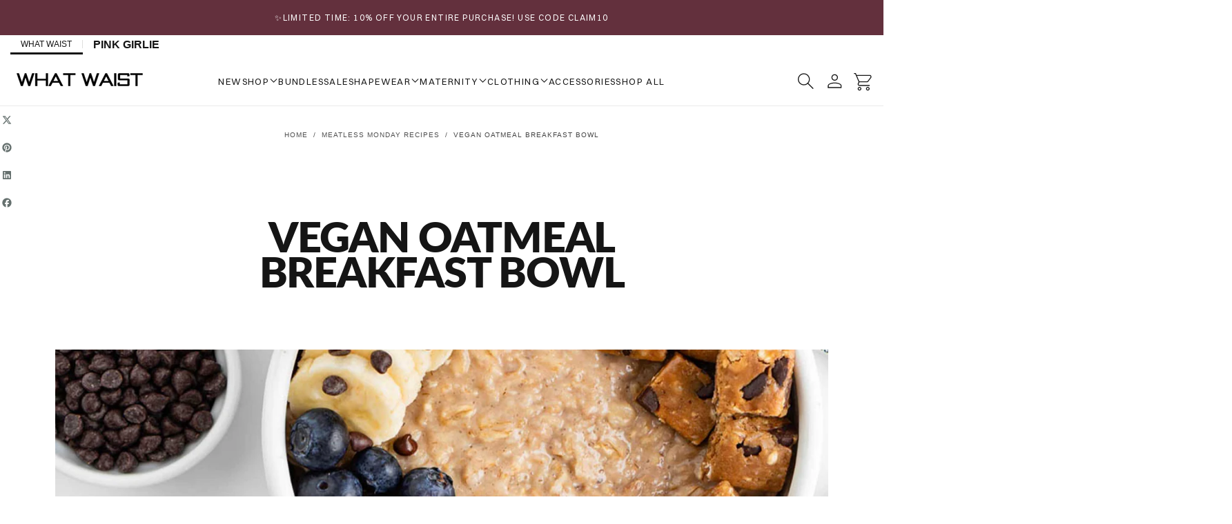

--- FILE ---
content_type: text/css
request_url: https://whatwaist.com/cdn/shop/t/73/assets/custom.css?v=53544949717886101441768960302
body_size: 1378
content:
.section-trust-indicators__content.indicatord_main{display:unset}.indicatord_main .section-trust-indicators__icon{display:flex;justify-content:center;margin-bottom:8px}.indicatord_main .section-trust-indicators__icon svg{font-size:40px}.indicatord_main .section-trust-indicators__title{font-family:Switzer;font-style:normal;font-weight:500;font-size:18px;line-height:24px;letter-spacing:.02em;text-transform:uppercase}.footer .container{max-width:1240px;margin:0 auto;padding:0 20px}.section-footer .main_footer_block{display:flex;flex-wrap:wrap;margin:0 -15px}.section-footer .main_footer_block .section-footer__block{width:20%;padding:0 15px}.section-footer .main_footer_block .section-footer__block:first-child{padding-right:50px}.section-footer .main_footer_block .section-footer__block.col-span-2{width:30%}.section-footer__content{font-weight:400;font-size:16px;line-height:22px}.section-footer__content h4.footer__block-heading,.footer__newsletter .footer__block-heading{font-weight:500;font-size:18px;line-height:22px;letter-spacing:.06em;margin:0 0 16px;padding:0}.section-footer__content ul.footer__links li a{font-style:normal;font-weight:400;font-size:18px;line-height:24px;margin-bottom:10px}.section-footer__content #mc_embed_signup form{margin:0}.section-footer__content #mc_embed_signup .mc-field-group label{margin-bottom:8px;font-family:Switzer;font-style:normal;font-weight:400;font-size:18px;line-height:17px}.section-footer__content #mc_embed_signup .mc-field-group input{color:#fff;background:#efeae01a;border:1px solid #efeae0;height:50px}.section-footer__content #mc_embed_signup .mc-field-group{padding-bottom:22px;width:100%}.footer__newsletter{font-family:Switzer;font-style:normal;font-weight:500;font-size:18px;line-height:24px}.footer__newsletter #mc-embedded-subscribe{font-family:Switzer;font-style:normal;font-weight:500;font-size:18px;line-height:24px;width:100%;border:1px solid #efeae0;background:transparent}.footer__newsletter #mc_embed_signup .button{width:100%;border:1px solid #efeae0!important;background:transparent!important;height:unset;padding:18px;font-size:18px;line-height:24px;margin-top:10px;letter-spacing:.6px}.footer__newsletter #mc_embed_signup{width:100%}.footer .footer__newsletter input:focus-visible{outline:none}.section-full-width-banner__container .section-full-width-banner__content{row-gap:0px}.section-full-width-banner__container .section-full-width-banner__heading .section__heading{padding:13px 0 35px;font-weight:700;font-size:60px;line-height:66px;max-width:626px;text-transform:capitalize}.section-full-width-banner__buttons a{font-weight:500;font-size:18px;line-height:24px;letter-spacing:.006em;text-transform:capitalize;padding:18px 52px}.sc_carousel .container{max-width:1370px;padding:0 15px}.sc_carousel .section__head-title .text--label{font-style:normal;font-weight:600;font-size:18px;line-height:24px;letter-spacing:.06em;text-transform:uppercase;color:#958979;padding:0 0 8px}.sc_carousel .section__head-title .section__heading{font-style:normal;font-weight:700;font-size:60px;line-height:66px;letter-spacing:-.04em;text-transform:capitalize;padding:0}.sc_carousel .section__head{padding:0 0 8px!important}.sc_carousel .swiper-wrapper .section-carousel__media{border-radius:8px}.template--index .section__head--buttons .button{font-style:normal;font-weight:500;font-size:18px;line-height:24px;padding:18px 46px;letter-spacing:.06em;text-transform:capitalize}.sc_carousel .section-carousel__block .section-carousel__content{padding:0}.sc_carousel .section-carousel__block .section-carousel__content .carousel_content{padding-top:24px}.sc_carousel .section-carousel__block .section-carousel__content h2{font-family:Switzer;font-style:normal;font-weight:700;font-size:24px;line-height:32px;letter-spacing:-.04em;text-transform:capitalize}.sc_carousel .section-carousel__block .section-carousel__content .section-carousel__text{font-style:normal;font-weight:400;font-size:16px;line-height:21px;color:#958979}.sc_carousel .section-carousel__block .section-carousel__content .section-carousel__text p{padding:0;margin:8px 0 24px}.template--index .sc_carousel .section-carousel__block .section-carousel__content .button{font-family:Switzer;font-style:normal;font-weight:600;font-size:18px;line-height:24px;text-transform:uppercase;color:#958979;letter-spacing:0}.template--index .sc_carousel .section-carousel__block .section-carousel__content .button:after{background-color:#958979}.section-carousel .section__head-title{padding-bottom:22px}.section-carousel .section__body .media-position--background .section-carousel__content{opacity:0;z-index:2;position:relative;transition:.5s ease all}.sc_social_media_highlights .social-media-highlights__subheading{font-style:normal;font-weight:600;font-size:20px;line-height:26px;text-align:center;letter-spacing:.06em;color:#958979;padding-bottom:10px}.sc_carousel .section-carousel__block.media-position--background .section-carousel__content h2{font-family:Switzer;font-size:32px;font-weight:700;line-height:42.24px;letter-spacing:-.04em;color:#191919;text-transform:capitalize}.template--index .sc_carousel .section-carousel__block.media-position--background .section-carousel__content .button{color:#63303d}.section-carousel__block.media-position--background{position:relative}.section-carousel__block.media-position--background:after{content:"";position:absolute;left:0;right:0;top:0;bottom:0;background:#fff;opacity:.7;z-index:1;visibility:hidden;transition:.5s ease all}.section-carousel .section__body .section-carousel__block.media-position--background:hover .section-carousel__content{opacity:1}.section-carousel__block.media-position--background:hover:after{visibility:visible}.sc_social_media_highlights .section__heading{font-style:normal;font-weight:700;font-size:48px;line-height:63px;letter-spacing:-.04em;color:#191919;padding:0;margin-bottom:35px}.shop-the-look .container{max-width:1370px;padding:0 15px}.shop-the-look .media.shop-the-look__media{border-radius:16px}.template--index .shop-the-look .product-card .product-card__actions .button{opacity:1;background:#63303d;border-radius:10.0603px 0;right:0;bottom:0;width:50px;height:50px;display:flex;justify-content:center}.shop-the-look .product-card .product-card__media img{border-radius:10px}.shop-the-look .shop-the-look__item--slider{width:100%;max-width:439px}.shop-the-look .product-card .product-card__badges{left:26px}.shop-the-look .product-card__badges span.product-card__badge{padding:4px 9px;background:#63303d;font-style:normal;font-weight:500;font-size:14px;line-height:18px;letter-spacing:.06em;text-transform:uppercase;color:#efeae0}.shop-the-look .product-card__info .product-card__title a{font-style:normal;font-weight:500;font-size:20px;line-height:26px;text-transform:uppercase}.shop-the-look .product-card .product-card__info{display:flex;flex-direction:unset;align-items:center;justify-content:space-between}.shop-the-look .shop-the-look__item .product-card{gap:20px;padding:0}.shop-the-look .product-card .product-card__info .product-card__price{justify-content:end}.shop-the-look .product-card__price .price__regular{font-weight:400;font-size:20px;line-height:26px;color:#958979}.shop-the-look .section__heading{padding-bottom:18px}.shop-the-look variant-swatch-king{display:none}.section--featured-products .section-featured-products .section__foot{padding-right:1px}.section--featured-products .container.max-w-page,.section-carousel-half-slide .container.max-w-page{max-width:1370px;padding:0 15px}.section-carousel-half-slide .text--label{font-size:18px;font-weight:600;line-height:23.76px;letter-spacing:.06em;color:#958979;padding-bottom:18px;display:block}.section-carousel-half-slide .section__heading{font-family:Switzer;font-size:60px;font-weight:700;line-height:66px;letter-spacing:-.04em;text-transform:capitalize;padding:0;color:#191919}.section-carousel-half-slide .section__foot{align-items:center;display:flex;justify-content:flex-end}.shop-the-look .shop-the-look__inner{column-gap:12px;align-items:stretch}.shop-the-look .shop-the-look__inner .shop-the-look__item--products{justify-content:center;height:auto;border-radius:16px;padding:37px 23px}.collection-grid .section__head{display:flex;align-items:center;justify-content:space-between}.collection-grid .section__head .section__head-title .text--label{font-family:Switzer;font-size:18px;font-weight:600;line-height:23.76px;letter-spacing:.06em;color:#958979;padding:0;display:block}.collection-grid .section__head .section__head-title .section__heading{font-family:Switzer;font-size:60px;font-weight:700;line-height:66px;letter-spacing:-.04em;padding:8px 0 0;color:#191919}.collection-grid .card-collection__media+.card-collection__content,.collection-grid .section__head-title .section__foot{margin:0}.collection-grid .card-collection__heading .card-collection__counter{display:none}.collection-grid .card-collection>a:hover .card-collection__content:not(.card-collection__content-arrow) h4 span:before{display:none}.collection-grid .card-collection__heading{text-decoration:none;font-family:Switzer;font-size:50px;font-weight:400;line-height:60px;text-align:center;position:absolute;bottom:0;top:0;left:0;right:0;z-index:4;display:flex;align-items:center;justify-content:center;color:#fff}.section-carousel-half-slide .section__head-title{padding-bottom:24px}.collection-grid .card-slider__wrapper{display:flex;flex-wrap:wrap}.collection-grid .col-size-06{max-width:50%;position:relative}.collection-grid .col-size-04{max-width:33.33%;position:relative}@media screen and (max-width: 767px){.section-carousel-half-slide .section__head-title{padding-bottom:16px}.sc_ingradient{border-bottom:0px}.sc_ingradient .container{padding:0 30px!important}.sc_ingradient .icon_with_text{display:flex;align-items:center;gap:8px;width:50%;padding-right:39px;margin-bottom:28px}.sc_ingradient .main_ingradient{flex-wrap:wrap;border-bottom:.5px solid #efeae0}.sc_ingradient .main_ingradient .icon{font-size:24px}.sc_ingradient .main_ingradient .title{font-size:16px;line-height:22px}.section-footer .main_footer_block{margin:0}.section-footer__content.footer__brand{display:flex;flex-direction:unset;gap:9px}.section-footer .main_footer_block .section-footer__block.col-span-2{width:1000%}.section-footer .main_footer_block .section-footer__block{width:50%;padding:0}.section-footer .main_footer_block .footer__newsletter{max-width:100%}.section-footer .main_footer_block .section-footer__block:first-child{order:3;padding-right:0}.section-footer .main_footer_block .section-footer__block:nth-child(2){order:1}.section-footer .main_footer_block .section-footer__block:nth-child(3){order:2}.section-footer .main_footer_block .section-footer__block:nth-child(4){order:4}.section-footer__content #mc_embed_signup .mc-field-group input{background-color:#efeae0}.section-footer__content.footer__brand .rte{text-align:left;margin:0}.section-footer .section-footer__content .footer__brand-logo{max-width:104px;min-width:unset}.footer{padding-left:30px;padding-right:30px}}@media screen and (max-width: 599px){.section-carousel-half-slide .section__head-foot-flex{padding-bottom:28px}.section-carousel .section.layout-1 .section__head{margin-block-end:12px}.section-carousel-half-slide .swiper-buttons{padding:0}}@media screen and (max-width: 576px){.sc_ingradient .main_ingradient .title{font-size:12px;line-height:16px}}
/*# sourceMappingURL=/cdn/shop/t/73/assets/custom.css.map?v=53544949717886101441768960302 */


--- FILE ---
content_type: text/css
request_url: https://whatwaist.com/cdn/shop/t/73/assets/new-style.css?v=49513996704380158841768960302
body_size: 5906
content:
/** Shopify CDN: Minification failed

Line 7:8 Expected identifier but found whitespace
Line 7:9 Unexpected "20px"

**/
padding: 20px;
@font-face {
  font-family: "Essonnes Headline";
  src: url("/cdn/shop/files/EssonnesHeadline-Regular.woff2?v=1738386125")
      format("woff2"),
    url("/cdn/shop/files/EssonnesHeadline-Regular.woff?v=1738386125")
      format("woff");
  font-weight: normal;
  font-style: normal;
  font-display: swap;
}

@font-face {
  font-family: "Switzer";
  src: url("/cdn/shop/files/Switzer-Light.woff2?v=1738386160")
      format("woff2"),
    url("/cdn/shop/files/Switzer-Light.woff?v=1738386160")
      format("woff");
  font-weight: 300;
  font-style: normal;
  font-display: swap;
}

@font-face {
  font-family: "Switzer";
  src: url("/cdn/shop/files/Switzer-Black.woff2?v=1738386160")
      format("woff2"),
    url("/cdn/shop/files/Switzer-Black.woff?v=1738386160")
      format("woff");
  font-weight: 900;
  font-style: normal;
  font-display: swap;
}

@font-face {
  font-family: "Switzer";
  src: url("/cdn/shop/files/Switzer-Extralight.woff2?v=1738386160")
      format("woff2"),
    url("/cdn/shop/files/Switzer-Extralight.woff?v=1738386160")
      format("woff");
  font-weight: 200;
  font-style: normal;
  font-display: swap;
}

@font-face {
  font-family: "Switzer";
  src: url("/cdn/shop/files/Switzer-Extrabold.woff2?v=1738386160")
      format("woff2"),
    url("/cdn/shop/files/Switzer-Extrabold.woff?v=1738386160")
      format("woff");
  font-weight: bold;
  font-style: normal;
  font-display: swap;
}

@font-face {
  font-family: "Switzer";
  src: url("/cdn/shop/files/Switzer-Semibold.woff2?v=1738386160")
      format("woff2"),
    url("/cdn/shop/files/Switzer-Semibold.woff?v=1738386160")
      format("woff");
  font-weight: 600;
  font-style: normal;
  font-display: swap;
}

@font-face {
  font-family: "Switzer";
  src: url("/cdn/shop/files/Switzer-Medium.woff2?v=1738386160")
      format("woff2"),
    url("/cdn/shop/files/Switzer-Medium.woff?v=1738386160")
      format("woff");
  font-weight: 500;
  font-style: normal;
  font-display: swap;
}

@font-face {
  font-family: "Switzer";
  src: url("/cdn/shop/files/Switzer-Bold.woff2?v=1738386160")
      format("woff2"),
    url("/cdn/shop/files/Switzer-Bold.woff?v=1738386160")
      format("woff");
  font-weight: bold;
  font-style: normal;
  font-display: swap;
}

@font-face {
  font-family: "Switzer";
  src: url("/cdn/shop/files/Switzer-Regular.woff2?v=1738386160")
      format("woff2"),
    url("/cdn/shop/files/Switzer-Regular.woff?v=1738386160")
      format("woff");
  font-weight: normal;
  font-style: normal;
  font-display: swap;
}

:root {
  --font-heading-family: "Switzer";
  --font-body-family: "Switzer";
  --font-button-family: "Switzer";
}

.section-announcement-bar .announcement-bar {
  padding: 1.8rem 0 1.8rem;
}

.template .max-w-fluid {
  max-width: 1370px;
  padding: 0 15px;
}

.section--header .header__nav .header__nav-link {
  font-family: "Switzer";
  font-size: 13px;
  font-weight: 400;
  line-height: 17.16px;
  text-align: center;
}

.section-hero-banner .hero-banner {
  height: 100%;
  padding-bottom: 40px;
}

.section-hero-banner .hero__heading {
  font-family: "Switzer";
  text-transform: capitalize;
  font-weight: 700;
  font-size: 60px;
  line-height: 66px;
  letter-spacing: -0.04em;
  color: #fff;
  /* text-shadow: 0px 4px 11.9px rgba(0, 0, 0, 0.2); */
  margin-block-end: 16px;
}
.header__nav-item.megamenu .header__nav-sublinks .header__nav-dropdown-link,
.header__nav-item.megamenu
  .header__nav-links-item.has-dropdown
  > .header__nav-dropdown-link {
  font-family: "Switzer";
}

.swiper-horizontal > .swiper-pagination-bullets,
.swiper-pagination-bullets.swiper-pagination-horizontal,
.swiper-pagination-custom,
.swiper-pagination-fraction {
  right: 0;
  margin: 0 auto;
  justify-content: center;
  bottom: 32px;
}

.swiper-horizontal > .swiper-pagination-bullets .swiper-pagination-bullet,
.swiper-pagination-horizontal.swiper-pagination-bullets
  .swiper-pagination-bullet
  span {
  font-size: 0;
  margin: 0 !important;
}

.swiper-horizontal > .swiper-pagination-bullets .swiper-pagination-bullet {
  width: 100%;
  max-width: 74px;
  height: 3px;
  background: #fff;
  margin-inline-start: 5px !important;
}

.template--index .button.button--filled {
  background: #63303d;
  border-color: #63303d;
  color: #fff;
  font-size: 18px;
  letter-spacing: 0px;
  text-transform: capitalize;
  transition: all 0.7s;
}
.template--index .button.button--filled:hover {
  background-color: transparent;
  color: #63303d;
  border: 1px solid #63303d;
}
/* .promise-section .btn-link-primery:hover .label-color {
  color: #958979;
} */
.promise-section .btn-link-primery:hover {
  background-color: #fff;
  color: #958979 !important;
}
.template--index .hero__button .button.button--filled:hover,
.template--index .section-full-width-banner .button.button--filled:hover,
.template--index
  .section--social-media-highlights
  .button.button--filled:hover {
  background-color: #fff;
}

.promise-section .promise-section-container {
  max-width: 100%;
  margin: 0 auto;
  overflow: hidden;
  padding: 55px 75px;
  margin-bottom: 20px;
}

.promise-section .promise-flex-block {
  display: flex;
  margin: 0 -15px;
  align-items: center;
  padding-bottom: 40px;
  justify-content: space-between;
}

.promise-section .promise-title-block {
  font-size: 60px;
  font-weight: 700;
  line-height: 66px;
  letter-spacing: -0.04em;
  padding: 0 15px;
}

.promise-section .btn-link-block {
  padding: 0 15px;
}

.promise-section .btn-link-primery {
  font-size: 18px;
  font-weight: 500;
  line-height: 23.76px;
  padding: 19px 35px;
  border: 1px solid;
}

.promise-section .promise-content-flex {
  display: flex;
  margin: 0 -20px;
  overflow: auto;
}

.promise-section .promise-icon-content {
  width: 100%;
  max-width: 25%;
  padding: 0 20px;
}

.promise-section .icon-title-block {
  font-size: 24px;
  font-weight: 500;
  line-height: 27px;
  letter-spacing: -0.02em;
  padding-top: 10px;
  padding-bottom: 8px;
  text-transform: uppercase;
}

.promise-section .icon-content-block {
  font-size: 16px;
  font-weight: 400;
  line-height: 21.12px;
}

.promise-section-block .promise-content-flex::-webkit-scrollbar {
  height: 3px;
  background-color: #fff;
}

.promise-section-block .promise-content-flex::-webkit-scrollbar-thumb {
  background-color: #fff;
  opacity: 0.3;
}

.promise-section-block .promise-content-flex::-webkit-scrollbar-track {
  -webkit-box-shadow: inset 0 0 6px rgba(0, 0, 0, 0.3);
  background-color: #f5f5f5;
}

.section-full-width-banner .section-full-width-banner__subheading {
  font-size: 18px;
  font-weight: 600;
  line-height: 24px;
  letter-spacing: 0.06em;
  color: #958979;
}

.section-marquees .marquee .marquee__content {
  margin: 0;
  padding: 7px 0;
}

.section-callout-banner .callout-banner .content {
  max-width: 1000px;
  margin: 0 auto;
  padding: 0 15px;
  row-gap: 28px;
}

.section-callout-banner .callout-banner .inline-richtext {
  font-size: 18px;
  font-weight: 600;
  line-height: 23.76px;
  letter-spacing: 0.06em;
  padding-bottom: 4px;
}

.section-callout-banner .callout-banner .callout-banner__content-heading {
  /* font-family: "Essonnes Headline"; */
  font-size: 44px;
  font-weight: 400;
  line-height: 53px;
  letter-spacing: 0;
  padding-bottom: 10px;
  text-transform: capitalize;
}

.section-callout-banner .callout-banner .banner__content-rte {
  font-size: 16px;
  font-weight: 400;
  line-height: 21.12px;
  color: #efeae0
}

.template--index .section-callout-banner .callout-banner .button--outlined {
  font-size: 18px;
  font-weight: 500;
  line-height: 24px;
  padding: 17px 14px;
  border: 1px solid #f6f5f4;
  text-transform: capitalize;
  letter-spacing: 0;
  color: #f6f5f4;
}

.section-callout-banner
  .callout-banner__timer-layout-1
  .countdown-timer__column-text {
  font-size: 21px;
  font-weight: 500;
  line-height: 27.72px;
  letter-spacing: 0.06em;
}

.section-carousel-half-slide .section-carousel__content {
  opacity: 0;
  transition: 0.5s ease all;
}

.section-carousel-half-slide
  .section-carousel__block:hover
  .section-carousel__content {
  position: relative;
  z-index: 91;
  opacity: 1;
}

.section.layout-1 .section__foot {
  padding: 0px;
}

.section-carousel-half-slide .section-carousel__block {
  position: relative;
  border-radius: 8px;
  overflow: hidden;
}

.section-carousel-half-slide .section-carousel__block:after {
  content: "";
  position: absolute;
  left: 0;
  right: 0;
  top: 0;
  bottom: 0;
  background: #fff;
  opacity: 0.7;
  visibility: hidden;
  z-index: 1;
  transition: 0.5s ease all;
}
.template--index .collection-grid .button.button--filled {
  background-color: #958979;
  border: none;
  color: #efeae0;
}
.template--index .collection-grid .button.button--filled:hover {
  background-color: #efeae0;
  color: #958979;
}
.section-carousel-half-slide .section-carousel__block:hover:after {
  visibility: visible;
  z-index: 1;
  transition: 0.5s ease all;
}

.section-carousel-half-slide .carousel-half-slide .carousel-swiper-pagination {
  padding-top: 48px;
  display: flex;
}

.section-carousel-half-slide .carousel-half-slide .swiper-pagination-bullet {
  max-width: 100%;
  border-radius: 0;
  background: #e8e8e8;
  margin-inline-start: 0 !important;
}

.section-carousel-half-slide
  .carousel-half-slide
  .swiper-pagination-bullet.swiper-pagination-bullet-active {
  background: #958979;
}

.section--featured-products .section-featured-products .section__body {
  overflow: hidden;
}
.section--social-media-highlights .media,
.social-media-highlights__content-card {
  border-radius: 8px !important;
}
.social-media-highlights__content-card h2 {
  margin-block-end: 0px !important;
}
.section--featured-products .section-featured-products .section__foot,
.section--featured-products .section-featured-products .section__head {
  padding-block-end: 21px;
}

.section--featured-products .section__head--buttons .card-slider__buttons {
  margin-inline-start: 0;
}

.template--index
  .section--featured-products
  .section__head--buttons
  .swiper-buttons
  .swiper-button {
  width: 5.1rem;
  height: 5.1rem;
}

.section--featured-products .section__heading {
  font-size: 60px;
  font-weight: 700;
  line-height: 66px;
  letter-spacing: -0.04em;
  padding: 0;
  color: #191919;
}

.section--featured-products .product-card__actions {
  background: #fff;
  overflow: hidden;
}

.section--featured-products .product-card .product-card__badges {
  inset-block-start: 2rem;
  inset-inline-start: 2rem;
  inset-inline-end: inherit;
}

.section--featured-products .product-card__badge.product-card__badge--square {
  font-size: 14px;
  font-weight: 500;
  line-height: 18.48px;
  letter-spacing: 0.06em;
  background: #958979;
}

.section--featured-products .product-card {
  gap: 16px 6px;
}

.section--featured-products .product-card .product-card__info {
  flex-direction: row;
}

.section--featured-products
  .product-card
  .product-card__info
  .product-card__price {
  flex-grow: 0;
}

.section--featured-products
  .product-card
  .product-card__info
  .product-card__title {
  font-size: 20px;
  font-weight: 500;
  line-height: 26.4px;
}

.section--featured-products
  .product-card__info
  .product-card__price
  .price__regular {
  font-size: 20px;
  font-weight: 600;
  line-height: 26.4px;
  color: #958979;
}

.section--featured-products .product-card variant-swatch-king {
  display: none;
}

.section--featured-products .button-bottom {
  padding-top: 40px;
  text-align: center;
}

.section--featured-products .button-bottom .button--filled {
  font-size: 18px;
  font-weight: 500;
  line-height: 23.76px;
  padding: 17px 47px;
  text-transform: capitalize;
  letter-spacing: 0;
}
.section--featured-products .mobile-btn {
  display: none;
}
.section-testimonials .container {
  max-width: 1370px;
  padding: 0 15px;
}

.section-testimonials .section__heading {
  font-size: 60px;
  font-weight: 700;
  line-height: 65.4px;
  letter-spacing: -0.04em;
  padding: 0;
  margin-bottom: 40px;
}

.section-testimonials .testimonial-section-block {
  padding-block-start: 16px;
  padding-block-end: 34px;
}

.section-testimonials .section_title-block .section__heading {
  font-size: 60px;
  font-weight: 700;
  line-height: 65.4px;
  letter-spacing: -0.04em;
  margin-bottom: 40px;
  color: #191919;
  text-transform: capitalize;
}

.section-testimonials .section_title-block .section-testimonials__subheading {
  font-size: 18px;
  font-weight: 600;
  line-height: 23.76px;
  letter-spacing: 0.06em;
  margin-bottom: 8px;
  text-align: left;
  color: #958979;
}

.section-testimonials
  .testimonial-section-block
  .section-testimonials--horizontal {
  gap: 12px;
}

.section-testimonials .testimonials__content,
.section-testimonials .testimonials__media {
  border-radius: 16px;
}

.section-testimonials
  .section-testimonials--horizontal-w-media
  .testimonials__content-in,
.section-testimonials
  .section-testimonials--vertical-w-media
  .testimonials__content-in {
  max-width: 100%;
}

.section-testimonials
  .testimonial-section-block
  .section-testimonials--horizontal-w-media {
  align-items: stretch;
}
.section-testimonials .testimonial__body {
  display: flex;
}
.section-testimonials .testimonial__content {
  display: flex;
  align-items: center;
  flex-direction: column;
  justify-content: center;
  text-align: center;
  max-width: 466px;
  margin: 0 auto;
}

.section-testimonials .testimonial__content .testimonial__rating {
  justify-content: center;
}
.section-testimonials .testimonials__block blockquote {
  font-style: normal;
  font-weight: 500;
  /* font-size: 32px;
  line-height: 42px; */
  font-size: 20px;
  line-height: normal;
  color: #efeae0;
}
.section-testimonials .testimonials__block blockquote p {
  margin-top: 24px;
}
.section-testimonials .section-testimonials__footer {
  justify-content: center;
}
.section-testimonials cite.testimonial__author {
  font-size: 16px;
  line-height: 21px;
  text-align: center;
  letter-spacing: 0.06em;
  text-transform: uppercase;
  margin-top: 30px;
  color: #efeae0;
}
.section-testimonials
  .swiper-buttons
  .card-slider__buttons-inner
  .swiper-button {
  width: 51px;
  height: 51px;
}
.section-testimonials .testimonial__rating-filled .icon {
  font-size: 33px;
}
.section-testimonials .testimonial__rating-filled .icon svg {
  stroke: #efeae0;
}
.section-hero-banner .hero__content {
  max-width: 725px;
  width: 100%;
}

.template--index .button.button--outlined {
  color: #63303d;
  font-size: 18px;
  letter-spacing: 0px;
  border-color: #63303d;
  text-transform: capitalize;
}
.section-hero-banner .hero__content .hero__entry {
  font-size: 20px;
  color: rgb(var(--color-heading-text));
  line-height: 26px;
  margin-block-end: 38px;
}
.shop-clearence-btn {
  background-color: #958979;
  display: flex;
  justify-content: center;
  color: #efeae0;
  padding: 14px 18px;
  font-size: 18px;
  line-height: 24px;
  letter-spacing: 0px;
  font-family: "Switzer";
  max-width: 180px;
  width: 100%;
  margin: 0 auto;
  text-decoration: none;
  margin-top: 20px;
  font-weight: 500;
  transition: all 0.7s;
}
.shop-clearence-btn:hover {
  background-color: #efeae0;
  color: #958979;
}
.mobile-btn .shop-clearence-btn {
  display: none;
}
.shop-multiple-product .shop-the-look__item .product-card {
  gap: 12px;
}
.shop-multi-product-grid {
  display: grid;
  grid-template-columns: repeat(3, minmax(0, 1fr));
  gap: 24px;
}
.shop-multiple-product .shop-the-look .shop-the-look__item--slider {
  max-width: 100%;
}
.shop-multiple-product
  .shop-the-look
  .shop-the-look__inner
  .shop-the-look__item--products {
  background-color: #63303d;
  border-radius: 16px;
  color: #ffffff;
  padding: 50px;
}
.template--index
  .shop-multiple-product
  .product-card
  .product-card__actions
  .button {
  background-color: #ffffff;
  border-radius: 0px;
  border-top-left-radius: 8px;
  height: 37px;
  width: 37px;
}
.template--index
  .shop-multiple-product
  .product-card__actions
  .button.button--icon
  svg
  path {
  stroke: #958979;
}
.shop-multiple-product .product-card__badges span.product-card__badge {
  background-color: #958979;
}
.shop-multiple-product .product-card__price {
  display: none !important;
}
.shop-the-look .small-visible {
  display: none;
}
.shop-multiple-product .product-card .product-card__badges {
  left: 0px !important;
  top: 7px;
}
.shop-multiple-product .product-card .product-card__media img {
  border-radius: 0px;
}
.shop-multiple-product .product-card__info .product-card__title a {
  color: #f0f0f0;
  font-family: "Switzer";
  font-weight: 500;
  font-size: 16px;
  line-height: 20px;
  letter-spacing: 0.04em;
  text-transform: uppercase;
}
.shop-multiple-product .shop-the-look .section__heading {
  color: #efeae0;
  font-family: "Switzer";
  text-transform: capitalize;
  font-size: 48px;
  font-weight: 700;
  line-height: 57px;
  letter-spacing: -0.04em;
}
.shop-content-image {
  position: relative;
}
.content-image {
  position: absolute;
  top: 0;
  left: 0;
  height: 100%;
  width: 100%;
  display: flex;
  justify-content: center;
  flex-direction: column;
  align-items: center;
  color: #ffffff;
}
.content-image-head {
  font-size: 70px;
  line-height: 76px;
  /* font-family: "Essonnes Headline"; */
  letter-spacing: 0px;
  max-width: 437px;
  margin: 0 auto;
}
.content-image-subhead {
  font-size: 20px;
  line-height: 26px;
  font-family: "Switzer";
  text-transform: uppercase;
  letter-spacing: 0.06em !important;
  letter-spacing: 0px;
}
.shop-the-look .shop-the-look__item .section__heading {
  font-family: Switzer;
  font-size: 40px;
  font-weight: 700;
  line-height: 41px;
  letter-spacing: -0.04em;
}
.collection-grid-item--mobile,
.section-carousel-half-slide .section-carousel__contents--mobile,
.section-carousel-half-slide .carousel__utils-item--mobile,
.promise-section .header__utils-item--mobile {
  display: none;
}
.section-full-width-banner__container.media-position--background
  .section-full-width-banner__content {
  font-size: 18px;
  font-weight: 600;
  line-height: 23.76px;
  letter-spacing: 0.06em;
  padding-bottom: 20px;
}
.section-carousel-half-slide .section__head-foot-flex {
  display: flex;
  flex-wrap: wrap;
  align-items: center;
  justify-content: space-between;
   padding-bottom: 36px;
}

.template--index .button.button--outlined:hover {
  background: #63303d;
  color: #fff;
}
/* Only hero slider buttons */
.section-hero-banner .hero__button .button.button--filled {
  background: #FFE9F3;
  border-color: #FFE9F3;
  color: #000;
  font-size: 18px;
  letter-spacing: 0;
  text-transform: capitalize;
  transition: all 0.7s;
}
.section-hero-banner .hero__button .button.button--filled:hover {
  background-color: #fff;
  color: #000;
  border: 1px solid #000;
}

/* (optional) outlined style only in hero */
.section-hero-banner .hero__button .button.button--outlined {
  color: #000;
  border-color: #000;
}
.section-hero-banner .hero__button .button.button--outlined:hover {
  background: #000;
  color: #fff;
}
.section-carousel.slider-pagination .carousel__utils-item--mobile.small-visible,
.section-carousel.slider-pagination .section__body .swiper-pagination {
  display: none;
}

.about-waist-carousel .section__head--buttons .swiper-button {
  width: 42px;
  height: 42px;
  stroke: #958979;
}
.about-waist-carousel .section__foot .section__head--buttons {
  margin-block-start: 20px;
}
.section-carousel-half-slide .swiper-buttons .swiper-button-previous {
  transform: scaleX(-1);
}
.section-carousel-half-slide .swiper-buttons .swiper-button svg {
  stroke: #8f8476;
}
.section-carousel-half-slide .swiper-button {
  width: 51px;
  height: 51px;
}
.section-carousel-half-slide .swiper-buttons {
  position: unset;
  gap: 15px;
  transform: translate(0px);
}
.section-carousel-half-slide .mobile--swiper-btn {
  display: none;
}
.section-carousel-half-slide .section {
  padding: 0;
}
.template--shapewear-updated .section__featured-collections .button--outlined {
  color: var(--color-button-hover-text);
  background-color: var(--color-button-hover-background);
  border-color: var(--color-button-hover-outline);
}
.template--shapewear-updated
  .section__featured-collections
  .button--outlined:hover {
  color: var(--color-button-hover-background);
  background-color: var(--color-button-hover-text);
  border-color: var(--color-button-hover-outline);
}
.template--shapewear-updated .section-featured-products .button--outlined {
  color: var(--color-button-hover-text);
  background-color: var(--color-button-hover-background);
  border-color: var(--color-button-hover-outline);
}
.template--shapewear-updated
  .section-featured-products
  .button--outlined:hover {
  color: var(--color-button-hover-background);
  background-color: var(--color-button-hover-text);
  border-color: var(--color-button-hover-outline);
}
.product__buy-buttons.product__block.product__block--gap-1 {padding-bottom: 20px;}
.preorder-description {
    margin-top: 25px;
    top: 100%;
    transform: translateY(-50%);
}
@media screen and (max-width: 1199px) {
  .section--social-media-highlights {
    padding: 1rem;
  }
  .section-carousel-half-slide .swiper-button {
    width: 40px;
    height: 40px;
  }
  .template--index .section--social-media-highlights .button {
    padding: 10px 12px !important;
    font-size: 14px;
  }
  .section--social-media-highlights h2 {
    font-size: 20px;
    line-height: 24px;
  }
  .promise-section .promise-section-container {
    padding: 40px 50px;
    margin-bottom: 0;
  }
  .promise-section .promise-title-block {
    font-size: 48px;
    line-height: 60px;
  }
  .promise-section .btn-link-primery {
    font-size: 15px;
    line-height: 18.76px;
    padding: 15px 10px;
  }
  .promise-section .promise-flex-block {
    padding-bottom: 30px;
  }
  .promise-section .icon-content-block {
    font-size: 14px;
  }
  .callout-banner--horizontal .callout-banner__content {
    padding-block-start: 40px;
  }
  .callout-banner--horizontal .callout-banner__action {
    padding-block-end: 40px;
  }
  .section-callout-banner .callout-banner .callout-banner__content-heading {
    font-size: 38px;
    line-height: 40px;
    padding-bottom: 11px;
  }
  .template--index .section-callout-banner .callout-banner .button--outlined {
    font-size: 16px;
    line-height: 21px;
    padding: 11px 14px;
  }
  .section-callout-banner .callout-banner .countdown-timer__column-number {
    font-size: 44px;
  }
  .section-callout-banner
    .callout-banner__timer-layout-1
    .countdown-timer__column-text {
    font-size: 16px;
    line-height: 24px;
  }
  .section-carousel .section {
    padding: 0;
  }
  .section-carousel-half-slide .text--label {
    font-size: 16px;
    line-height: 20px;
  }
  .section-carousel-half-slide .section__heading {
    font-size: 44px;
    line-height: 50px;
  }
  .template--index
    .section-carousel-half-slide
    .section__head--buttons
    .button.button--filled {
    font-size: 16px;
    padding: 15px 30px;
  }
  .section-carousel-half-slide
    .carousel-half-slide
    .carousel-swiper-pagination {
    padding-top: 28px;
  }
  .section--featured-products .section__heading {
    font-size: 48px;
    line-height: 52px;
  }
  .template--index
    .section--featured-products
    .section__head--buttons
    .swiper-buttons
    .swiper-button {
    width: 4rem;
    height: 4rem;
  }
  .section--featured-products
    .product-card
    .product-card__info
    .product-card__title {
    font-size: 16px;
    line-height: 24px;
  }
  .section--featured-products
    .product-card__info
    .product-card__price
    .price__regular {
    font-size: 16px;
    line-height: 24px;
  }
  .section--featured-products .section__heading {
    font-size: 44px;
    line-height: 50px;
  }
  .section--featured-products .button-bottom {
    padding-top: 27px;
  }
  .section--featured-products .button-bottom .button--filled {
    font-size: 16px;
    line-height: 20px;
    padding: 12px 35px;
  }
  .section-testimonials .section_title-block .section-testimonials__subheading {
    font-size: 16px;
    line-height: 20px;
  }
  /* .section-testimonials .testimonials__block blockquote {
    font-size: 24px;
    line-height: 28px;
  } */
  .section-testimonials cite.testimonial__author {
    /* font-size: 14px; */
    line-height: 21px;
    margin-top: 15px;
  }
  .section-testimonials__footer {
    margin-block-start: 2.5rem;
  }
  .section-testimonials .section_title-block .section__heading {
    font-size: 44px;
    line-height: 50px;
  }
  .section-testimonials
    .swiper-buttons
    .card-slider__buttons-inner
    .swiper-button {
    width: 44px;
    height: 44px;
  }
  .sc_carousel .section__head-title .text--label {
    font-size: 16px;
    line-height: 21px;
  }
  .sc_carousel .section__head-title .section__heading {
    font-size: 44px;
    line-height: 50px;
    max-width: 100% !important;
  }
  .template--index .section-carousel .section__head--buttons .button {
    font-size: 16px;
    line-height: 21px;
    padding: 14px 35px;
  }
  .shop-multiple-product .content-image-subhead {
    font-size: 18px;
    line-height: 24px;
  }
  .shop-multiple-product .content-image-head {
    font-size: 48px;
    line-height: 54px;
  }
  .shop-multiple-product .shop-the-look .section__heading {
    font-size: 32px;
    line-height: 38px;
  }
  .shop-multiple-product
    .shop-the-look
    .shop-the-look__inner
    .shop-the-look__item--products {
    padding: 35px 27px;
    gap: 26px;
  }
  .shop-multiple-product .shop-multi-product-grid {
    gap: 15px;
  }
  .shop-multiple-product .product-card__info .product-card__title a {
    font-size: 14px;
    line-height: 18px;
  }
  .shop-the-look .product-card__badges span.product-card__badge {
    font-size: 12px;
    line-height: 16px;
  }
  .shop-multiple-product .shop-the-look__item .product-card {
    gap: 8px;
  }
  .template--index
    .shop-multiple-product
    .product-card
    .product-card__actions
    .button {
    height: 27px;
    width: 27px;
    padding: 8px;
  }
  .shop-multiple-product .shop-clearence-btn {
    /* padding: 10px 15px; */
    font-size: 18px;
    line-height: 24px;
    margin-top: 0;
  }
  .collection-grid .section__featured-collections .section {
    padding: 0;
  }
  .collection-grid .section__head .section__head-title .section__heading {
    font-size: 44px;
    line-height: 50px;
  }
  .collection-grid .section__head .section__head-title .text--label {
    font-size: 16px;
    line-height: 21px;
  }
  .template--index
    .collection-grid
    .section__head
    .section__head--buttons
    .button {
    font-size: 18px;
    line-height: 24px;
    /* padding: 14px 35px; */
  }
  .collection-grid .card-collection__heading {
    font-size: 44px;
    line-height: 44px;
  }
  .shop-the-look .shop-the-look__item .section__heading {
    padding-bottom: 0;
    display: none;
  }
  .shop-the-look .product-card__info .product-card__title a {
    font-size: 18px;
    line-height: 24px;
  }
  .shop-the-look .shop-the-look__inner .shop-the-look__item--products {
    row-gap: 24px;
    padding: 37px 23px;
  }
  .shop-the-look .product-card__price .price__regular {
    font-size: 18px;
    line-height: 24px;
  }
  .sc_social_media_highlights .social-media-highlights__subheading {
    font-size: 20px;
    line-height: 26px;
    letter-spacing: 0.06em;
    margin: 0px;
  }
  .sc_social_media_highlights .section__heading {
    font-size: 40px;
    line-height: 48px;
    margin-bottom: 27px;
    letter-spacing: -0.04em;
  }
  .section-full-width-banner .section-full-width-banner__subheading {
    font-size: 16px;
    line-height: 22px;
  }
  .section-full-width-banner
    .section-full-width-banner__container
    .section-full-width-banner__heading
    .section__heading {
    font-size: 40px;
    line-height: 50px;
    padding: 10px 0 27px;
  }
  .section-full-width-banner .section-full-width-banner__buttons {
    margin: 0;
    max-width: 191px;
    width: 100%;
  }
  .promise-section .promise-icon-content {
    min-width: 250px;
    padding-bottom: 60px;
  }
  .section-full-width-banner .section-full-width {
    width: 100%;
  }
  .template--index
    .section-full-width-banner
    .section-full-width-banner__buttons
    .button {
    font-size: 18px;
    padding: 17px 35px;
  }
}

@media screen and (max-width: 989px) {
  .section-testimonials .testimonials__block blockquote {
    font-size: 16px;
    line-height: normal;
  }
  .promise-section .btn-link-primery {
    background: #63303d;
    border-color: #63303d;
  }
  .section-carousel-half-slide .mobile--swiper-btn {
    display: flex;
  }
  .section-carousel-half-slide .swiper-button svg {
    width: 42px;
    height: 42px;
  }
  .section-testimonials .position--image-start {
    flex-wrap: wrap;
  }
  .section-testimonials .swiper-buttons {
    display: flex !important;
  }
  .social-media-highlights__content-card {
    padding: 1rem !important;
    gap: 16px !important;
  }
  .collection-grid-item--desktop,
  .section-carousel-half-slide .section-carousel__block:hover:after,
  .section-carousel
    .section__body
    .media-position--background
    .section-carousel__content,
  .section-carousel-half-slide .section-carousel__contents--desktop,
  .section-carousel-half-slide .carousel__utils-item--desktop,
  .promise-section .header__utils-item--desktop {
    display: none;
  }
  .section-carousel-half-slide .section__foot.carousel__utils-item--mobile,
  .promise-section .header__utils-item--mobile {
    display: flex;
    padding-top: 40px;
    justify-content: center;
  }
  .section-carousel-half-slide .section-carousel__block {
    height: auto;
    overflow: inherit;
  }
  .section-carousel-half-slide .media-position--background .media {
    position: unset;
  }
  .collection-grid-item--mobile,
  .section-carousel-half-slide .section-carousel__contents--mobile {
    display: block;
    text-align: center;
    padding: 15px 0 0 0;
  }
  .section-carousel-half-slide
    .section-carousel__contents--mobile
    .inline-richtext {
    font-size: 21px;
  }
  .section-carousel-half-slide .section__foot.carousel__utils-item--mobile {
    padding-top: 20px;
    padding-bottom: 0;
  }
  .promise-section .btn-link-primery {
    padding: 18px 20px;
  }
  .slider-pagination .section-w-swiper .swiper-wrapper {
    padding-bottom: 30px;
  }
  .slider-pagination
    .swiper-horizontal
    > .swiper-pagination-bullets
    .swiper-pagination-bullet {
    width: 10px;
    height: 10px;
    border: 1px solid #5b5148;
    border-radius: 50%;
    background-color: #fff;
  }
  .slider-pagination
    span.swiper-pagination-bullet.swiper-pagination-bullet-active {
    background-color: #5b5148 !important;
  }
  .slider-pagination
    .swiper-pagination.swiper-pagination-clickable.swiper-pagination-bullets.swiper-pagination-horizontal {
    bottom: 0px;
    top: inherit;
    display: block;
    background: transparent;
  }
  .section-carousel.slider-pagination > div {
    padding-block-end: 50px !important;
  }
  .features-collection-card .section-w-swiper .swiper-wrapper {
    padding-bottom: 0px !important;
    display: grid;
    grid-template-columns: repeat(2, minmax(0, 1fr));
    gap: 4px;
  }
  .features-collection-card
    .section-carousel__block.media-position--background:after {
    visibility: visible;
    background-color: transparent;
  }
  .features-collection-card .swiper-slide {
    width: 100% !important;
  }
  .features-collection-card
    .section__body
    .media-position--background
    .section-carousel__content {
    opacity: 1;
  }
  .features-collection-card .section-w-swiper .swiper-wrapper {
    max-width: 100%;
  }
  .features-collection-card
    .section-carousel__block.media-position--background
    .section-carousel__content
    h2 {
    font-size: 22px;
    line-height: 29px;
    color: #fff;
    padding-bottom: 2px;
  }
  .template--index
    .features-collection-card
    .section-carousel__block.media-position--background
    .section-carousel__content
    .button {
    font-size: 14px;
    line-height: 18px;
    color: #efeae0;
  }
  .template--index
    .features-collection-card
    .section-carousel__block
    .section-carousel__content
    .button:after {
    background-color: #efeae0;
  }
  .shop-the-look__inner {
    flex-wrap: wrap;
  }
  .shop-the-look__item:first-child {
    margin-bottom: 12px;
  }
  .shop-the-look__item {
    width: 100% !important;
  }
  .shop-multiple-product
    .shop-the-look
    .shop-the-look__inner
    .shop-the-look__item--products {
    padding: 37px 27px;
  }
  .testimonial-section-block .testimonials__media {
    width: 100%;
  }
}
@media screen and (min-width: 426px) {
  .section-carousel-half-slide .section__head-title {
    padding-bottom: 0px;
  }
}
@media screen and (min-width: 750px) {
  .section-hero-banner .hero-banner--50-50 {
    grid-template-columns: 50% 50%;
    grid-template-areas: "content_element media_element";
  }
}
@media screen and (max-width: 749px) {
  .section-carousel-half-slide .swiper-buttons {
    display: none;
  }
  .section-announcement-bar .announcement-bar {
    padding: 0;
  }
  .section-testimonials--horizontal-w-media .testimonials__content {
    padding: 57px 0px;
  }
  .testimonial-section-block {
    position: relative;
  }
  .section-testimonials .testimonials__block blockquote p {
    margin-top: 16px;
  }
  .section-testimonials__footer {
    margin-block-start: 0px !important;
  }
  .section-testimonials .testimonials__block blockquote {
    font-size: 16px;
    line-height: 22px;
  }
  .section-testimonials .testimonial__body {
    padding: 2rem 20px;
    border-radius: 16px;
  }
  .section-testimonials
    .swiper-buttons
    .card-slider__buttons-inner
    .swiper-button
    rect {
    stroke: #fff;
  }
  .section-testimonials
    .swiper-buttons
    .card-slider__buttons-inner
    .swiper-button
    path {
    fill: #fff;
  }
  .section-testimonials .testimonial__content {
    padding: 0 24px;
  }
  .section-testimonials .swiper-buttons {
    width: 100%;
    padding: 0px 4px;
  }
  .section-testimonials
    .swiper-buttons
    .card-slider__buttons-inner
    .swiper-button {
    height: 40px;
    width: 40px;
  }
  .section-testimonials .section-testimonials__footer {
    /* justify-content: flex-start; */
    position: absolute;
    top: 0px;
    bottom: 0px;
    width: 100%;
    justify-content: space-between;
    padding-top: 20px;
  }
  .section-testimonials--horizontal-w-media .testimonials__content {
    background: transparent;
    padding: 0px !important;
  }
  .section-testimonials .swiper-buttons .card-slider__buttons-inner {
    display: flex;
    justify-content: space-between;
    width: 100%;
  }
  .section--featured-products .container.max-w-page {
    padding-right: 0px;
  }
  .section-testimonials .section_title-block .section-testimonials__subheading {
    font-size: 14px;
    line-height: 18px;
  }
  .section-testimonials .section_title-block .section__heading {
    font-size: 40px;
    line-height: 48px;
    margin-bottom: 20px;
  }
  .features-collection-card .section__head-title .text--label {
    max-width: 100%;
    display: block;
  }
  .collection-grid .container.max-w-fluid {
    padding: 0px !important;
  }
  .collection-grid .card-collection__heading {
    font-size: 32px;
    line-height: 38px;
  }
  .collection-grid .section__foot {
    margin-bottom: 0px !important;
  }
  .collection-grid .section__head {
    flex-wrap: wrap;
    gap: 20px;
    padding: 20px 20px 0px;
  }
  .collection-grid .section__head .section__head-title .section__heading {
    font-size: 40px;
    line-height: 48px;
    text-transform: capitalize;
  }
  .collection-grid .section__head .section__head-title .text--label {
    font-size: 14px;
    line-height: 18px;
  }
  .shop-the-look__swiper {
    display: block !important;
  }
  .template--index
    .section-carousel.slider-pagination
    .section__head
    .button.button--filled.uppercase,
  .shop-the-look__item--products .shop-the-look-drawer__trigger {
    display: none;
  }
  .shop-multiple-product .shop-multi-product-grid {
    display: flex;
    /* overflow: auto; */
    gap: 10px;
    overflow-x: auto;
    overflow-y: hidden;
    scroll-behavior: smooth;
  }
  .shop-multiple-product .shop-the-look-multi-block {
    min-width: 210px;
  }
  .shop-the-look .product-card__info .product-card__title a {
    font-size: 12px;
    line-height: 16px;
  }
  .mobile-btn .shop-clearence-btn {
    display: block;
    margin-top: 26px;
  }
  .shop-clearence-btn {
    max-width: 100%;
    padding: 1.9rem 46px;
    display: none;
  }
  .shop-the-look .shop-the-look__item--slider {
    margin: 0 auto;
  }
  .section-hero-banner
    .hero__swiper
    .hero__swiper-slide
    .hero__inner
    .hero__content {
    padding-block: 3rem;
    padding-inline: 3rem;
  }
  .section--social-media-highlights
    p.social-media-highlights__subheading.small-up-hide {
    display: none;
  }
  .template--index .section--social-media-highlights .button {
    padding: 2rem 46px !important;
    font-size: 18px;
  }
  .section--social-media-highlights h2 {
    font-size: 32px;
    line-height: 36px;
  }
  .features-collection-card .media-position--background {
    aspect-ratio: 1/1;
  }
  .section-hero-banner .hero__swiper .hero__swiper-slide .hero__inner {
    justify-content: flex-start;
  }
  .section-hero-banner .hero__content .hero__heading {
    font-size: 40px;
    line-height: 40px;
    margin-block-end: 20px;
  }
  .section-hero-banner .hero__content .hero__entry {
    font-size: 16px;
    line-height: 21px;
    /* margin-block-end: 40px; */
    margin-block-end: 22px;
  }
  .template--index
    .section-hero-banner
    .hero__content
    .hero__button
    .button.button--filled {
    max-width: 100%;
    padding: 20px;
  }
  .template--index
    .section-hero-banner
    .hero__content
    .hero__button
    .button.button--outlined {
    max-width: 100%;
    padding: 20px 20px;
  }
  .promise-section .promise-section-container {
    padding: 42px 30px;
  }
  .promise-section .promise-title-block {
    font-size: 40px;
    line-height: 44px;
  }
  .promise-section .icon-content-block {
    font-size: 18px;
    line-height: 24px;
  }
  .promise-section .icon-title-block {
    /* padding-top: 18px; */
    padding-top: 10px;
  }
  .section-full-width-banner .section-full-width-banner__subheading {
    font-size: 14px;
    line-height: 18px;
  }
  .callout-banner--horizontal .callout-banner__content {
    padding-block-start: 35px;
  }
  .section-callout-banner .callout-banner {
    padding: 18px;
  }
  .section-callout-banner .callout-banner .callout-banner__content-heading {
    font-size: 44px;
    line-height: 52px;
    padding-bottom: 15px;
    margin: 0;
  }
  .section-callout-banner .callout-banner .banner__content-rte {
    max-width: 310px;
  }
  .section-callout-banner .callout-banner .grid__item .callout-banner__timer {
    padding: 11px 0;
  }
  .callout-banner__timer-layout-1 .countdown-timer__columns {
    column-gap: 1.4rem;
  }
  .section-callout-banner .callout-banner .countdown-timer__column-number {
    font-size: 50px;
    line-height: 66px;
  }
  .section-callout-banner
    .callout-banner__timer-layout-1
    .countdown-timer__column-text {
    font-size: 20px;
    line-height: 26px;
  }
  .callout-banner__timer-layout-1
    .countdown-timer__columns
    .countdown-timer__column
    > div {
    padding-block: 1.8rem;
  }
  .section-callout-banner .callout-banner .callout-banner__button {
    width: 100%;
    max-width: 100%;
  }
  .template--index .section-callout-banner .callout-banner .button--outlined {
    font-size: 18px;
    line-height: 24px;
    padding: 19px 24px;
    justify-content: center;
  }
  .callout-banner--horizontal .callout-banner__action {
    padding-block-end: 35px;
  }
  .section-carousel-half-slide .text--label {
    font-size: 14px;
    line-height: 18px;
  }
  .section-carousel-half-slide .section__heading {
    font-size: 40px;
    line-height: 48px;
  }
  .promise-section .promise-section-container .promise-icon-content {
    min-width: 275px;
    padding: 0;
  }
  .promise-section .promise-section-container .icon-block svg {
    margin: 0 auto;
  }
  .promise-section .promise-section-container .promise-content-flex {
    margin: 0;
    /* column-gap: 25px; */
    column-gap: 20px;
    margin-right: -25px;
    /* padding-bottom: 15px; */
    padding-bottom: 6px;
  }
  .shop-the-look .small-visible {
    display: block;
  }
  .shop-multiple-product .shop-the-look .section__heading {
    color: rgb(var(--color-heading-text));
  }
  .shop-the-look .shop-the-look__item--products {
    position: unset;
    inset-block-start: 0;
    inset-inline-start: 0;
    transform: translate(0%, 0%);
    z-index: 0;
  }
  .section--featured-products .section__heading {
    font-size: 40px;
    line-height: 48px;
    text-transform: capitalize;
  }
  .section--social-media-highlights social-media-highlights-slider {
    padding: 0px;
  }
  .section--featured-products .section-featured-products .section__foot {
    padding-right: 15px;
  }
  .section--featured-products .button-bottom {
    display: none;
  }
  .section--featured-products .mobile-btn {
    display: block;
    padding-block-start: 0 !important;
    padding-block-end: 0 !important;
  }
  .section--featured-products .mobile-btn .button-bottom {
    display: block;
  }
  .section--featured-products .button-bottom {
    text-align: center;
    padding-right: 15px;
    padding-top: 27px;
  }

  .section-featured-products
    .section__foot
    .section__head--buttons
    .swiper-buttons.small-hide {
    display: flex !important;
  }
  /*.shopify-section.section--featured-products
    .section.layout-1
    .section__head--buttons {
    position: absolute;
    bottom: 20px;
    left: 30px;
  }*/
  button[class*=" swiper-button--prev"] {
    margin-inline-end: 11px;
  }
  .section--featured-products .section-featured-products .section__head {
    padding-block-end: 0px;
    margin-block-end: 16px;
  }
  .swiper-horizontal > .swiper-pagination-bullets .swiper-pagination-bullet {
    margin-inline-start: 18px !important;
  }
  .features-collection-card .media-position--background {
    min-height: 240px;
  }
  .section-carousel
    .section__body
    .section-carousel__block.media-position--background:hover
    .section-carousel__content {
    display: none;
  }
  .section-carousel.slider-pagination
    .carousel__utils-item--mobile.small-visible {
    display: block;
    text-align: center;
    padding-top: 27px;
  }
}

@media screen and (max-width: 640px) {
  .section-full-width-banner
    .section-full-width-banner__container
    .section-full-width-banner__heading
    .section__heading {
    line-height: 35px;
  }
  .section--featured-products {
    position: relative;
  }
  .section--featured-products .section__head--buttons {
    position: absolute !important;
    left: 0px;
    top: 46%;
    z-index: 5;
    padding: 0 4px;
    width: 100%;
  }
  .section-featured-products
    .section__foot
    .section__head--buttons
    .swiper-buttons.small-hide {
    justify-content: space-between;
    width: 100%;
  }
  .promise-section .promise-flex-block {
    padding-bottom: 8px;
  }
  .section-carousel-half-slide .text--label {
    padding-bottom: 8px;
  }
  .sc_carousel .section__head-title .section__heading {
    font-size: 40px;
    line-height: 48px;
  }
  .sc_carousel .section__head-title .text--label {
    font-size: 14px;
    line-height: 18px;
  }
  .section-carousel-half-slide > div {
    padding-block-start: 0px !important;
  }
  .section-carousel-half-slide .swiper-buttons {
    gap: 11px;
  }
  .section-carousel.slider-pagination > div {
    padding-block-start: 40px !important;
  }
}

@media screen and (max-width: 425px) {
  .section-carousel-half-slide .swiper-buttons svg {
    width: 38px;
    height: 38px;
  }
  .section--featured-products .section__head--buttons {
    top: 43%;
    transform: translateY(-43%);
  }
  .promise-section .promise-section-container .promise-content-flex {
    padding-bottom: 12px;
  }
  .template--index
    .section-hero-banner
    .hero__content
    .hero__button
    .button.button--filled {
    padding: 15px;
    font-size: 15px;
  }
  .promise-section .icon-title-block {
    font-size: 20px;
  }
  #shopify-section-template--17516797460533__marquees_TFD63r > div {
    padding-block-end: 32px !important;
  }
  .template--index .button.button--filled,
  .template--index
    .section-carousel-half-slide
    .section__head--buttons
    .button.button--filled,
  .template--index .promise-section .btn-link-primery,
  .template--index .shop-multiple-product .shop-clearence-btn,
  .template--index
    .section-full-width-banner
    .section-full-width-banner__buttons
    .button,
  .template--index .section-callout-banner .callout-banner .button--outlined {
    padding: 14px 20px !important;
  }
  /* .promise-section .promise-flex-block {
    padding-bottom: 30px;
  } */
  .promise-section .header__utils-item--mobile {
    padding-top: 20px;
  }
  .section-carousel .section.layout-1 .section__head {
    flex-direction: column;
    align-items: self-start;
    margin: 0;
  }
  .template--index
    .section-hero-banner
    .hero__content
    .hero__button
    .button.button--outlined {
    padding: 15px;
    font-size: 15px;
  }
  .section-callout-banner .callout-banner .inline-richtext,
  .shop-multiple-product .content-image-subhead,
  .sc_social_media_highlights .social-media-highlights__subheading,
  .promise-section .icon-content-block,
  .section-callout-banner .callout-banner .banner__content-rte {
    font-size: 14px;
    line-height: 18px;
  }
  .features-collection-card
    .section-carousel__block.media-position--background
    .section-carousel__content
    h2 {
    font-size: 20px;
  }
  .template--index
    .section-callout-banner
    .callout-banner__timer-layout-1
    .countdown-timer__column-text,
  .template--index .section-callout-banner .callout-banner .button--outlined,
  .template--index .shop-multiple-product .shop-clearence-btn,
  .template--index .button.button--filled {
    font-size: 16px !important;
    line-height: 20px !important;
  }
  .collection-grid .card-collection__heading {
    font-size: 26px;
    line-height: 32px;
  }
  /* .section-testimonials .testimonials__block blockquote {
    font-soize: 18px;
    line-height: 24px;
  } */
  .section-callout-banner .callout-banner .countdown-timer__column-number {
    font-size: 40px;
    line-height: 54px;
  }
  .section-full-width-banner
    .section-full-width-banner__container
    .section-full-width-banner__heading
    .section__heading,
  .sc_carousel .section__head-title .section__heading,
  .sc_social_media_highlights .section__heading,
  .shop-the-look .shop-the-look__item .section__heading,
  .collection-grid .section__head .section__head-title .section__heading,
  .shop-multiple-product .content-image-head,
  .section-testimonials .section_title-block .section__heading,
  .section--featured-products .section__heading,
  .section-carousel-half-slide .section__heading,
  .section-callout-banner .callout-banner .callout-banner__content-heading,
  .promise-section .promise-title-block,
  .section-hero-banner .hero__content .hero__heading {
    font-size: 24px;
    line-height: 28px;
  }
  .section--featured-products .product-card__actions,
  .section--featured-products .product-card__actions .product-card__media,
  .section--featured-products .product-card__actions .product-card__media img {
    min-height: 290px;
  }
  .section--featured-products .product-card__actions .product-card__media img {
    object-fit: cover;
  }
  .shop-multiple-product .product-card .product-card__media img {
    min-height: 120px;
    object-fit: cover;
  }
  .shop-multiple-product .product-card__actions .product-card__media {
    min-height: 120px;
  }
}


.template .pw-variant-optimal .pw-title span {opacity: 0; display: none;}
.template .pw-variant-optimal .pw-title:before {content: 'Shipping Protection';}
.template .pw-variant-optimal-container .pw-variant-optimal .pw-route-logo,
.template .route-modal .route-modal__container .route-modal__row-1 .route-modal__powered-by {display: none;}
.template .route-modal .route-modal__container .route-modal__row-1 {justify-content: flex-end;}
.template .route-modal .route-modal__container .route-modal__row-1 .route-modal__close {padding-top: 20px;}


--- FILE ---
content_type: text/css
request_url: https://whatwaist.com/cdn/shop/t/73/assets/section-footer.css?v=166813463188667541431768960302
body_size: 1289
content:
footer>section>.gradient{padding-inline:var(--spacing-4)}footer>section>.gradient .container{padding-inline:0}footer p{margin:0}footer .border-block-start{border-block-start:1px solid rgba(var(--color-border),.1)}.section-footer .grid{grid-template-columns:repeat(6,1fr);grid-auto-rows:auto;row-gap:var(--spacing-6)}.section-footer__block{position:relative;width:100%;overflow:hidden;border-radius:var(--card-corner-radius);display:flex;grid-column:span var(--block-grid-column);grid-row:span var(--block-grid-row)}.section-footer__content{width:100%;display:flex;flex-direction:column}.footer__newsletter #mc_embed_signup .button:hover{background-color:#fff!important;color:#5b5148}.footer__newsletter{width:100%;max-width:42rem}.footer__newsletter-heading+.footer__newsletter-text{margin-block-start:var(--spacing-1)}.footer__newsletter>*+.newsletter-form{margin-block-start:var(--spacing-4)}.footer__newsletter .field__input{color:rgba(var(--color-black-rgb),1);background-color:rgb(var(--color-white-rgb))}.footer__newsletter .newsletter__button{height:4.6rem;color:rgb(var(--color-black-rgb));padding:1.6rem}.section-footer__content #mc_embed_signup .mc-field-group input,.footer__newsletter #mc_embed_signup .button{border-radius:0}@media (hover: hover){.footer__newsletter .newsletter__button:hover{border-radius:var(--input-border-radius)}}.footer__social{display:flex;flex-flow:row wrap;gap:var(--spacing-4);align-items:center}.footer__social a:focus-visible svg{outline:.2rem solid currentColor;outline-offset:.3rem}.footer__social svg{width:2.4rem;height:2.4rem}.footer__links{display:flex}.section-footer .footer__nav--vertical,.section-footer .footer__nav--horizontal{width:100%}.footer__nav--vertical .footer__links{flex-direction:column;row-gap:.4rem}.footer__nav--horizontal .footer__links{flex-direction:row;gap:.8rem}.footer__nav--horizontal>div{align-items:center;gap:.8rem}.footer__block-heading{font-size:var(--font-size-static-xs);text-transform:uppercase;letter-spacing:.16rem;padding-block:.625rem;margin-block-end:var(--spacing-2)}.footer__block-heading a{transition:color var(--duration-default)}.footer__nav--horizontal .footer__block-heading{margin-block-end:0}.footer__links a{transition:color var(--duration-default)}.footer__links a{display:block;padding-block:.1rem}.footer__links--cols{display:flex;width:auto;flex-wrap:wrap;margin:-1.2rem;color:var(--color-heading-text)}.footer__links--cols li+li{margin-block-start:0}.footer__links--cols li{padding:.2rem}.footer__links-mobile-item--cols .footer__sublinks-mobile-link,.footer__links--cols a{display:flex;align-items:center;justify-content:center;min-width:44px;min-height:44px}.footer__brand>*+*{margin-block-start:calc(var(--section-spacing-unit-size) * 1.5)}.footer__brand-logo{min-width:16rem;margin:0 auto}.footer__brand a{display:block;padding-block:.1rem}.footer__brand svg,.footer__brand img{display:block;width:100%;height:auto;margin:0}.footer__richtext--copyright{font-size:var(--font-size-static-sm);color:rgba(var(--color-foreground),.7);letter-spacing:.048rem}.footer__nav-desktop{display:flex;flex-flow:nowrap}.footer__nav-mobile .footer__links:not(.footer__links--cols){padding-block-end:2.4rem}.footer__links-mobile-item,.footer__links-mobile-item.accordion__section:last-child{border-block:.1rem solid rgba(var(--color-white-rgb),.1)}.footer__links-mobile-link{display:flex;align-items:center;justify-content:space-between;padding:2.4rem 0;letter-spacing:-.064rem;font-size:var(--font-size-static-h7);line-height:var(--line-height-static-md);transition:color var(--duration-default)}.footer__links-mobile-link-icon{position:relative;margin-inline-start:2.4rem;pointer-events:none}.footer__links-mobile-link-icon svg{transition:transform var(--duration-default),opacity var(--duration-default)}.footer__links-mobile-link-icon svg:last-child{position:absolute;inset-block-start:0;inset-inline-start:0;width:100%;height:100%;transform:rotate(90deg);opacity:0}.footer__links-mobile-item--cols{padding:2.4rem 0}.footer__links-mobile-item--cols:last-child{padding-block-end:0}html.no-js .footer__links-details[open] .footer__links-mobile-link-icon svg:first-child,html.js .footer__links-details.is-active .footer__links-mobile-link-icon svg:first-child{opacity:0;transform:rotate(-90deg)}html.no-js .footer__links-details[open] .footer__links-mobile-link-icon svg:last-child,html.js .footer__links-details.is-active .footer__links-mobile-link-icon svg:last-child{opacity:1;transform:none}@media (hover: hover){.footer__block-heading a:hover{color:rgb(var(--color-foreground))}.footer__links a:hover{color:var(--color-heading-text)}.footer__links-mobile-link:hover,.footer__links--cols a:hover{color:rgb(var(--color-foreground))}}@media screen and (min-width: 990px){.footer__block-heading{color:rgba(var(--color-foreground),.75);margin-block-end:var(--spacing-3)}.footer__links--cols{margin:-1rem}.footer__links--cols li{padding:0}}.footer__payment ul{padding-inline:0}.footer__payment .list-payment{font-size:0;display:flex;align-items:center;flex-flow:row wrap;gap:var(--spacing-2)}.footer__payment .list-payment__item>svg{width:2.8rem}.footer__payment .list-payment__item:last-child{margin-inline-end:0}.footer__payment .list-payment--style-2 .list-payment__item{max-width:2.5rem;margin-inline-end:1.2rem}.footer__payment .list-payment--style-2 .list-payment__item svg{width:100%;height:auto}.footer__follow-on-shop{transform:scale(.8);width:14rem}follow-on-shop-button{--reserved-width: fit-content !important}@media screen and (max-width: 749px){.section-footer .grid{grid-template-rows:repeat(var(--section-total-row-count),1fr)}.section-footer__block{grid-column:span 6;grid-row:span 1}div[class*=block-link_list_]+div[class*=block-link_list_]{margin-block-start:calc(-1 * var(--spacing-6))}div[class*=block-link_list_]+div[class*=block-link_list_] .footer__links-mobile-item{border-block-start:0}.footer__nav--vertical .footer__links{row-gap:1.2rem}div:has(.footer__newsletter){width:100%}}@media screen and (min-width: 750px){.section-footer .grid{column-gap:calc(var(--spacing-4) * var(--section-footer-spacing-grid))}.footer__nav--vertical .footer__nav-desktop{flex-direction:column}}@media screen and (max-width: 1140px){.main_ingradient .title{font-size:16px;line-height:20px}.main_ingradient .icon{font-size:32px}.section-footer .main_footer_block .section-footer__block:first-child{padding-right:20px}#shopify-section-sections--17516792807477__footer_xjQ6Rm .footer__brand-logo{height:99px!important;object-fit:contain;min-width:100%;width:104px!important}.section-footer__content ul.footer__links li a,.section-footer__content #mc_embed_signup .mc-field-group label{font-size:16px;line-height:20px}.footer__newsletter #mc_embed_signup .button{padding:17px;margin-bottom:0}}@media screen and (max-width: 990px){.section-footer .main_footer_block .section-footer__block.col-span-2{width:100%;margin:0}.section-footer .main_footer_block .section-footer__block{width:50%;margin:32px 0}.main_ingradient .title{text-align:center}}@media screen and (max-width: 767px){.sc_ingradient .icon_with_text{padding-right:29px}.sc_ingradient .main_ingradient .icon{font-size:22px;margin-bottom:0}#section-sections--17516792807477__sc_indicators_ywr9X7{border:none}#section-sections--17516792807477__footer_xjQ6Rm.footer{padding:30px 30px 126px}.section-footer .main_footer_block .section-footer__block{margin:0}.section-footer__content.footer__brand{padding:43px 0;border-bottom:1px solid #efeae0;align-items:center}.section-footer .main_footer_block .footer__newsletter{margin-top:20px}.sc_ingradient .main_ingradient .title{font-size:14px;line-height:18px;text-align:start}.section-footer__content h4.footer__block-heading,.footer__newsletter .footer__block-heading{font-size:14px}.section-footer__content ul.footer__links li a,.section-footer__content #mc_embed_signup .mc-field-group label{font-size:14px;line-height:18px}.section-footer__content.footer__brand .rte{font-size:14px;line-height:20px}}@media screen and (max-width: 749px){.footer__nav-desktop.small-hide{display:block!important}accordion-default{display:none!important}}@media screen and (max-width: 640px){.sc_ingradient .main_ingradient .icon{font-size:22px}.sc_ingradient .main_ingradient .title{font-size:12px;line-height:16px;max-width:max-content}.section-footer__content h4.footer__block-heading,.footer__newsletter .footer__block-heading{font-size:12px}.section-footer__content ul.footer__links li a,.section-footer__content #mc_embed_signup .mc-field-group label{font-size:12px;line-height:16px;margin-bottom:0}.section-footer__content #mc_embed_signup .mc-field-group label{margin-bottom:8px}.section-footer__content.footer__brand .rte{font-size:12px;line-height:17px}}
/*# sourceMappingURL=/cdn/shop/t/73/assets/section-footer.css.map?v=166813463188667541431768960302 */


--- FILE ---
content_type: text/javascript
request_url: https://whatwaist.com/cdn/shop/t/73/assets/cart.js?v=46026181442554810571769009912
body_size: 2526
content:
const getSectionData=(id,section,selector)=>({id,section,selector}),cartDrawer=document.querySelector("cart-drawer");let sectionsToRender=[];if(cartDrawer){const mainCartId=document.getElementById("main-cart-items")?.dataset.id;mainCartId?sectionsToRender=[getSectionData(`#shopify-section-${mainCartId}`,mainCartId,`#shopify-section-${mainCartId} cart-items`),getSectionData("#cart-counter","cart-counter","#shopify-section-cart-counter"),getSectionData("#CartDrawer-Body","cart-drawer","#shopify-section-cart-drawer #CartDrawer-Body")]:sectionsToRender=[getSectionData("#CartDrawer-Body","cart-drawer","#shopify-section-cart-drawer #CartDrawer-Body")]}else{const mainCartId=document.getElementById("main-cart-items")?.dataset.id;mainCartId?sectionsToRender=[getSectionData(`#shopify-section-${mainCartId}`,mainCartId,`#shopify-section-${mainCartId} cart-items`),getSectionData("#cart-counter","cart-counter","#shopify-section-cart-counter")]:sectionsToRender=[]}class CartRemoveButton extends HTMLElement{constructor(){super(),this.addEventListener("click",event=>{event.preventDefault(),(this.closest("cart-drawer-items")||this.closest("cart-items")).updateQuantity(this.dataset.index,0),updateFreeShipping()})}}customElements.define("cart-remove-button",CartRemoveButton);const SHIPPING_PROTECTION_VARIANT_ID=44927732875317;async function enforceShippingProtectionMaxOne(parsedStateOrCart){try{const spLines=(parsedStateOrCart?.items||[]).filter(it=>Number(it.variant_id)===Number(SHIPPING_PROTECTION_VARIANT_ID));if(!spLines.length)return;if(spLines.length===1&&spLines[0].quantity>1){await fetch(routes.cart_change_url,{...fetchConfig(),body:JSON.stringify({id:spLines[0].key,quantity:1,sections:sectionsToRender.map(s=>s.section),sections_url:window.location.pathname})});return}const[keep,...remove]=spLines;await fetch(routes.cart_change_url,{...fetchConfig(),body:JSON.stringify({id:keep.key,quantity:1,sections:sectionsToRender.map(s=>s.section),sections_url:window.location.pathname})}),await Promise.all(remove.map(line=>fetch(routes.cart_change_url,{...fetchConfig(),body:JSON.stringify({id:line.key,quantity:0,sections:sectionsToRender.map(s=>s.section),sections_url:window.location.pathname})})))}catch(e){console.error("[Shipping Protection cap] error",e)}}class CartItems extends HTMLElement{constructor(){super(),this.freeShipping=document.querySelectorAll("shipping-bar"),this.currentItemCount=Array.from(this.querySelectorAll('[name="updates[]"]')).reduce((total,quantityInput)=>total+parseInt(quantityInput.value),0),this.debouncedOnChange=debounce(event=>{this.onChange(event)},300),this.addEventListener("change",this.debouncedOnChange.bind(this)),updateFreeShipping(),this.updateFreeGift(),this.enforceAddonQualification()}calculateTotalItemCount(items){return items.reduce((total,item)=>total+item.quantity,0)}onChange(event){event.target.name==="updates[]"&&this.updateQuantity(event.target.dataset.index,event.target.value,document.activeElement.getAttribute("name"))}getSectionsToRender(){return sectionsToRender}async enforceAddonQualification(cartOrItems){if(this._addonEnforceRunning)return;this._addonEnforceRunning=!0;const QUALIFYING_HANDLES=new Set(["nova-sweat-band","high-impact-vapor-vest-dark-maroon","black-vest-new","vapor-thermatech-define-band","vapor-define-band-red","define-waist-band","scarlet-define-waist-band","define-vest-duo-black","define-band-duo-brown","define-band-chai-latte"]),ADDON_HANDLES=new Set(["prettysweat-band-copy","pink-girlie-resistance-bands-copy"]);try{let effectiveItems=Array.isArray(cartOrItems)?cartOrItems:cartOrItems&&cartOrItems.items?cartOrItems.items:[];(!effectiveItems||effectiveItems.length===0)&&(effectiveItems=(await(await fetch("/cart.js",{credentials:"same-origin"})).json()).items||[]);const hasQualifying=effectiveItems.some(it=>QUALIFYING_HANDLES.has(it.handle)),addons=effectiveItems.filter(it=>ADDON_HANDLES.has(it.handle));if(hasQualifying||addons.length===0)return;for(const addon of addons){const body=JSON.stringify({id:addon.key,quantity:0,sections:this.getSectionsToRender().map(s=>s.section),sections_url:window.location.pathname}),stateText=await(await fetch(routes.cart_change_url,{...fetchConfig(),body})).text();this.renderResponse(stateText)}}catch(e){console.error("[Addon enforcement] error",e)}finally{this._addonEnforceRunning=!1}}async updateFreeGift(){const{enabled:freeGiftEnabled,threshold:freeGiftThreshold,free_gift_item:freeGiftVariant}=window.theme.settings.free_gift;if(!freeGiftEnabled)return;const response=await fetch("/cart.js"),{items}=await response.json(),cartPrice=items.filter(item=>!item.properties?._is_free_gift).map(item=>item.line_price).reduce((a,b)=>a+b,0),freeGiftItem=items.find(item=>!!item.properties?._is_free_gift);if(!freeGiftItem&&cartPrice>=freeGiftThreshold){const body=JSON.stringify({items:[{id:freeGiftVariant,quantity:1,properties:{_is_free_gift:!0}}],sections:this.getSectionsToRender().map(section=>section.section),sections_url:window.location.pathname});fetch(`${routes.cart_add_url}`,{...fetchConfig(),body}).then(response2=>response2.text()).then(state=>{this.renderResponse(state)}).finally(()=>this.classList.remove("is-loading")),console.log("yes load 1"),fetch("/cart.js").then(res=>res.json()).then(cart=>{const hasRouteins_new=cart.items.some(item=>item.title==="Shipping Protection");console.log(hasRouteins_new?"yes":"no");const existingInputs=document.querySelectorAll('input[name="items[1][id]"]'),submitButtons=document.querySelectorAll(".product-form__submit");hasRouteins_new?(console.log("routeins exists \u2192 remove ALL inputs"),existingInputs.forEach(input=>input.remove()),document.querySelectorAll('.product-form-without-popup input[name="items[1][id]"]').forEach(input=>input.remove())):(console.log("routeins NOT in cart \u2192 add input if missing"),existingInputs.length===0&&submitButtons.forEach(button=>{const newInput=document.createElement("input");newInput.type="hidden",newInput.name="items[1][id]",newInput.value="44927732875317",newInput.className="ffff",button.insertAdjacentElement("afterend",newInput)}))}).catch(err=>console.error("Cart fetch error:",err)),document.querySelectorAll(".bundle-popup .bundle-close").forEach(function(el){el.click()});let hasRouteins=!1;document.querySelectorAll(".cart-item").forEach(item=>{const handle=item.getAttribute("data-hanle");console.log(handle),handle==="routeins"&&(hasRouteins=!0)});const target=document.querySelector(".bundle-actions .product-form__buttons"),inputName="items[1][id]",inputValue="44927732875317";let existingInput=target?target.querySelector(`input[name="${inputName}"]`):null;if(hasRouteins)console.log("yes"),existingInput&&(existingInput.remove(),document.querySelectorAll('.product-form-without-popup input[name="items[1][id]"]').forEach(input=>input.remove()));else if(console.log("no"),target&&!existingInput){const input=document.createElement("input");input.type="hidden",input.name=inputName,input.value=inputValue,target.appendChild(input)}}if(freeGiftItem&&cartPrice<freeGiftThreshold){const body=JSON.stringify({id:freeGiftItem.key,quantity:0,sections:this.getSectionsToRender().map(section=>section.section),sections_url:window.location.pathname});fetch(`${routes.cart_change_url}`,{...fetchConfig(),body}).then(response2=>response2.text()).then(state=>{this.renderResponse(state)}).finally(()=>this.classList.remove("is-loading")),console.log("yes load 2"),setTimeout(()=>{document.querySelector("#shipping-protaction").checked=!1},1e3),setTimeout(()=>{document.querySelector("#shipping-protaction").checked=!1},1500),setTimeout(()=>{document.querySelector("#shipping-protaction").checked=!1},2e3)}const checkbox_shipping_protaction=document.querySelector(".shipping-protaction-input"),VARIANT_ID=44927732875317;checkbox_shipping_protaction.addEventListener("click",()=>{console.log("sfsfjksfhksfjhjh"),setTimeout(()=>{if(console.log("321321321321321321"),checkbox_shipping_protaction.checked){document.querySelector("#shipping-protaction").checked=!0;const body=JSON.stringify({id:VARIANT_ID,quantity:1,sections:this.getSectionsToRender().map(s=>s.section),sections_url:window.location.pathname});fetch(routes.cart_add_url,{...fetchConfig(),body}).then(res=>res.text()).then(state=>{this.renderResponse(state)}).finally(()=>{this.classList.remove("is-loading")}),console.log("yes load 3")}else console.log("yes load 3"),document.getElementById("Remove-44927732875317").click(),setTimeout(()=>{document.querySelector("#shipping-protaction").checked=!1},1e3),setTimeout(()=>{document.querySelector("#shipping-protaction").checked=!1},1500),setTimeout(()=>{document.querySelector("#shipping-protaction").checked=!1},2e3)},500)})}updateQuantity(line,quantity,name){this.classList.add("is-loading"),console.log("yes load 4"),setTimeout(()=>{document.querySelector("#shipping-protaction").checked=!1},1e3),setTimeout(()=>{document.querySelector("#shipping-protaction").checked=!1},1500),setTimeout(()=>{document.querySelector("#shipping-protaction").checked=!1},2e3),setTimeout(function(){fetch("/cart.js").then(res=>res.json()).then(cart=>{const hasRouteins_new=cart.item_count===1&&cart.items.length===1&&cart.items.some(item=>item.title==="Shipping Protection");console.log(hasRouteins_new?"yes":"no");const existingInputs=document.querySelectorAll('input[name="items[1][id]"]'),submitButtons=document.querySelectorAll(".product-form__submit");hasRouteins_new?(console.log("routeins exists \u2192 remove ALL inputs"),document.querySelectorAll(".cart-item__actions cart-remove-button").forEach(button=>button.click())):(console.log("routeins NOT in cart \u2192 add input if missing"),existingInputs.length===0&&submitButtons.forEach(button=>{const newInput=document.createElement("input");newInput.type="hidden",newInput.name="items[1][id]",newInput.value="44927732875317",newInput.className="ffff",button.insertAdjacentElement("afterend",newInput)}))}).catch(err=>console.error("Cart fetch error:",err))},2e3);const body=JSON.stringify({line,quantity,sections:this.getSectionsToRender().map(section=>section.section),sections_url:window.location.pathname});fetch(`${routes.cart_change_url}`,{...fetchConfig(),body}).then(response=>response.text()).then(state=>{this.renderResponse(state,line,name)}).finally(()=>this.classList.remove("is-loading")),console.log("yes load 5"),setTimeout(()=>{document.querySelector("#shipping-protaction").checked=!1},1e3),setTimeout(()=>{document.querySelector("#shipping-protaction").checked=!1},1500),setTimeout(()=>{document.querySelector("#shipping-protaction").checked=!1},2e3),setTimeout(function(){fetch("/cart.js").then(res=>res.json()).then(cart=>{const hasRouteins_new=cart.item_count===1&&cart.items.length===1&&cart.items.some(item=>item.title==="Shipping Protection");console.log(hasRouteins_new?"yes":"no");const existingInputs=document.querySelectorAll('input[name="items[1][id]"]'),submitButtons=document.querySelectorAll(".product-form__submit");hasRouteins_new?(console.log("routeins exists \u2192 remove ALL inputs"),document.querySelectorAll(".cart-item__actions cart-remove-button").forEach(button=>button.click())):(console.log("routeins NOT in cart \u2192 add input if missing"),existingInputs.length===0&&submitButtons.forEach(button=>{const newInput=document.createElement("input");newInput.type="hidden",newInput.name="items[1][id]",newInput.value="44927732875317",newInput.className="ffff",button.insertAdjacentElement("afterend",newInput)}))}).catch(err=>console.error("Cart fetch error:",err))},2e3)}renderResponse(state,line=null,name=null){const parsedState=JSON.parse(state);this.getSectionsToRender()?.forEach(section=>{const elementToReplace=document.querySelector(section.selector)||document.querySelector(section.id);elementToReplace?parsedState.errors||(elementToReplace.innerHTML=this.getSectionInnerHTML(parsedState.sections[section.section],section.selector)):console.error(`Element with selector ${section.selector} not found`)}),parsedState.errors||(this.totalItemCount=this.calculateTotalItemCount(parsedState.items),enforceShippingProtectionMaxOne(parsedState)),line&&this.updateLiveRegions(line,parsedState.item_count,parsedState.errors);const cartCounter=document.querySelector(".cart-count-badge"),cartDrawerCounter=document.querySelector(".cart-drawer__title-counter");cartCounter&&(cartCounter.innerHTML=this.totalItemCount),cartDrawerCounter&&(cartDrawerCounter.innerHTML=this.totalItemCount);const lineItem=document.getElementById(`CartItem-${line}`);lineItem&&lineItem.querySelector(`[name="${name}"]`)&&lineItem.querySelector(`[name="${name}"]`).focus(),updateFreeShipping(),this.enforceAddonQualification(parsedState)}getSectionInnerHTML(html,selector){return new DOMParser().parseFromString(html,"text/html").querySelector(selector).innerHTML}updateLiveRegions(line,itemCount,parsedError){parsedError&&document.querySelectorAll(`[data-line-item-error][data-line="${line}"]`).forEach(error=>{error.innerHTML=parsedError}),this.currentItemCount=itemCount}}customElements.define("cart-items",CartItems);class CartDrawer extends HTMLElement{constructor(){super(),this.addEventListener("keyup",event=>event.code.toUpperCase()==="ESCAPE"&&this.close()),this.querySelector("#CartDrawer-Overlay").addEventListener("click",this.close.bind(this)),this.setCartLink(),this.parentElement.addEventListener("shopify:section:select",()=>this.open()),this.parentElement.addEventListener("shopify:section:deselect",()=>this.close())}setCartLink(){const cartLink=document.querySelector("[data-cart-link]");cartLink.setAttribute("role","button"),cartLink.setAttribute("aria-haspopup","dialog"),cartLink.addEventListener("click",event=>{event.preventDefault(),this.open(cartLink)}),cartLink.addEventListener("keydown",event=>{event.code.toUpperCase()==="SPACE"&&(event.preventDefault(),this.open(cartLink))})}open(opener){opener&&this.setActiveElement(opener),this.classList.add("is-visible"),this.addEventListener("transitionend",()=>{this.focusOnCartDrawer()},{once:!0});const productReccomendations=document.querySelector(".product-recommendations");productReccomendations&&(productReccomendations.classList.contains("hidden")?document.querySelector(".cart-drawer-items").classList.add("cart-drawer-items__full"):document.querySelector(".cart-drawer-items").classList.remove("cart-drawer-items__full"))}close(){if(this.classList.remove("is-visible"),removeTrapFocus(this.activeElement),!header.classList.contains("menu-open")&&window.location.pathname==="/cart"){const cartDrawerForm=document.getElementById("CartDrawer-FormSummary");cartDrawerForm&&cartDrawerForm.submit()}}setActiveElement(element){this.activeElement=element}focusOnCartDrawer(){const containerToTrapFocusOn=this.firstElementChild,focusElement=this.querySelector("[data-drawer-close]");trapFocus(containerToTrapFocusOn,focusElement)}renderContents(response,open=!0){this.getSectionsToRender()?.forEach(section=>{const sectionElement=document.querySelector(section.id);if(!sectionElement)return;sectionElement.innerHTML=this.getSectionInnerHTML(response.sections[section.section],section.selector);const cartDrawerCounter=document.querySelector(".cart-drawer__title-counter");fetch("/cart.json",{method:"GET",headers:{Accept:"application/json"}}).then(response2=>response2.json()).then(data=>cartDrawerCounter.innerHTML=data.item_count)}),open&&this.open()}getSectionsToRender(){return sectionsToRender}getSectionInnerHTML(html,selector){return new DOMParser().parseFromString(html,"text/html").querySelector(selector).innerHTML}}customElements.define("cart-drawer",CartDrawer);class CartDrawerItems extends CartItems{getSectionsToRender(){return sectionsToRender}}customElements.define("cart-drawer-items",CartDrawerItems),fetch("/cart.js").then(res=>res.json()).then(cart=>{const hasRouteins_new=cart.items.some(item=>item.title==="Shipping Protection");console.log(hasRouteins_new?"yes":"no");const existingInputs=document.querySelectorAll('input[name="items[1][id]"]'),submitButtons=document.querySelectorAll(".product-form__submit");hasRouteins_new?(console.log("routeins exists \u2192 remove ALL inputs"),existingInputs.forEach(input=>input.remove()),document.querySelectorAll('.product-form-without-popup input[name="items[1][id]"]').forEach(input=>input.remove())):(console.log("routeins NOT in cart \u2192 add input if missing"),existingInputs.length===0&&submitButtons.forEach(button=>{const newInput=document.createElement("input");newInput.type="hidden",newInput.name="items[1][id]",newInput.value="44927732875317",newInput.className="ffff",button.insertAdjacentElement("afterend",newInput)}))}).catch(err=>console.error("Cart fetch error:",err));
//# sourceMappingURL=/cdn/shop/t/73/assets/cart.js.map?v=46026181442554810571769009912


--- FILE ---
content_type: image/svg+xml
request_url: https://whatwaist.com/cdn/shop/files/GiftCardIcon.svg?v=1741364086&width=24
body_size: -275
content:
<svg viewBox="0 0 20 20" xmlns="http://www.w3.org/2000/svg"><path d="M15.5 5.5h-5.5v.75a.75.75 0 0 1-1.5 0v-.75h-4a.5.5 0 0 0-.5.5v3.043a.75.75 0 0 1 0 1.414v3.543a.5.5 0 0 0 .5.5h4v-1a.75.75 0 0 1 1.5 0v1h5.5a.5.5 0 0 0 .5-.5v-3.5h-1.25a.75.75 0 0 1 0-1.5h1.25v-3a.5.5 0 0 0-.5-.5Zm2 4.25v-3.75a2 2 0 0 0-2-2h-11a2 2 0 0 0-2 2v8a2 2 0 0 0 2 2h11a2 2 0 0 0 2-2v-4.25Zm-8.703-1.758a2.119 2.119 0 0 0-4.047.88c0 1.171.95 2.128 2.125 2.128h.858c-.595.51-1.256.924-1.84 1.008a.75.75 0 0 0 .213 1.485c1.11-.16 2.128-.92 2.803-1.53.121-.11.235-.218.341-.323.106.105.22.213.34.322.676.611 1.693 1.372 2.804 1.53a.75.75 0 0 0 .212-1.485c-.583-.083-1.244-.497-1.839-1.007h.858a2.128 2.128 0 0 0 2.125-2.128 2.119 2.119 0 0 0-4.047-.88l-.453.996-.453-.996Zm-.962 1.508h-.96a.628.628 0 0 1-.625-.628.619.619 0 0 1 1.182-.26l.403.888Zm3.79 0h-.96l.403-.887a.619.619 0 0 1 1.182.259.628.628 0 0 1-.625.628Z" fill-rule="evenodd"></path></svg>